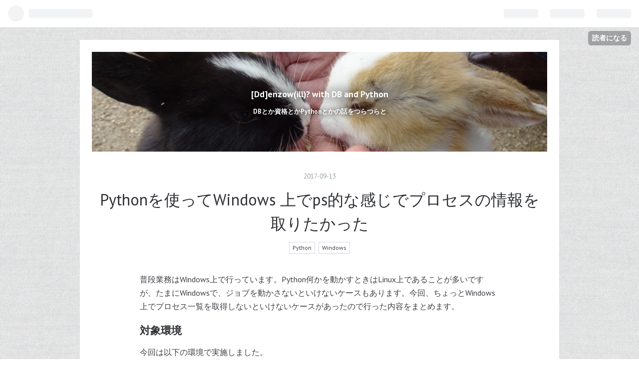

--- FILE ---
content_type: text/html; charset=utf-8
request_url: https://www.denzow.me/entry/2017/09/13/235856
body_size: 11797
content:
<!DOCTYPE html>
<html
  lang="ja"

data-admin-domain="//blog.hatena.ne.jp"
data-admin-origin="https://blog.hatena.ne.jp"
data-author="denzow"
data-avail-langs="ja en"
data-blog="denzow.hatenablog.com"
data-blog-host="denzow.hatenablog.com"
data-blog-is-public="1"
data-blog-name="[Dd]enzow(ill)? with DB and Python"
data-blog-owner="denzow"
data-blog-show-ads=""
data-blog-show-sleeping-ads=""
data-blog-uri="https://www.denzow.me/"
data-blog-uuid="8599973812288943377"
data-blogs-uri-base="https://www.denzow.me"
data-brand="pro"
data-data-layer="{&quot;hatenablog&quot;:{&quot;admin&quot;:{},&quot;analytics&quot;:{&quot;brand_property_id&quot;:&quot;&quot;,&quot;measurement_id&quot;:&quot;&quot;,&quot;non_sampling_property_id&quot;:&quot;&quot;,&quot;property_id&quot;:&quot;UA-106188856-1&quot;,&quot;separated_property_id&quot;:&quot;UA-29716941-22&quot;},&quot;blog&quot;:{&quot;blog_id&quot;:&quot;8599973812288943377&quot;,&quot;content_seems_japanese&quot;:&quot;true&quot;,&quot;disable_ads&quot;:&quot;custom_domain&quot;,&quot;enable_ads&quot;:&quot;false&quot;,&quot;enable_keyword_link&quot;:&quot;false&quot;,&quot;entry_show_footer_related_entries&quot;:&quot;true&quot;,&quot;force_pc_view&quot;:&quot;false&quot;,&quot;is_public&quot;:&quot;true&quot;,&quot;is_responsive_view&quot;:&quot;false&quot;,&quot;is_sleeping&quot;:&quot;true&quot;,&quot;lang&quot;:&quot;ja&quot;,&quot;name&quot;:&quot;[Dd]enzow(ill)? with DB and Python&quot;,&quot;owner_name&quot;:&quot;denzow&quot;,&quot;uri&quot;:&quot;https://www.denzow.me/&quot;},&quot;brand&quot;:&quot;pro&quot;,&quot;page_id&quot;:&quot;entry&quot;,&quot;permalink_entry&quot;:{&quot;author_name&quot;:&quot;denzow&quot;,&quot;categories&quot;:&quot;Python\tWindows&quot;,&quot;character_count&quot;:4260,&quot;date&quot;:&quot;2017-09-13&quot;,&quot;entry_id&quot;:&quot;8599973812297723554&quot;,&quot;first_category&quot;:&quot;Python&quot;,&quot;hour&quot;:&quot;23&quot;,&quot;title&quot;:&quot;Python\u3092\u4f7f\u3063\u3066Windows \u4e0a\u3067ps\u7684\u306a\u611f\u3058\u3067\u30d7\u30ed\u30bb\u30b9\u306e\u60c5\u5831\u3092\u53d6\u308a\u305f\u304b\u3063\u305f&quot;,&quot;uri&quot;:&quot;https://www.denzow.me/entry/2017/09/13/235856&quot;},&quot;pro&quot;:&quot;pro&quot;,&quot;router_type&quot;:&quot;blogs&quot;}}"
data-device="pc"
data-dont-recommend-pro="false"
data-global-domain="https://hatena.blog"
data-globalheader-color="b"
data-globalheader-type="pc"
data-has-touch-view="1"
data-help-url="https://help.hatenablog.com"
data-page="entry"
data-parts-domain="https://hatenablog-parts.com"
data-plus-available="1"
data-pro="true"
data-router-type="blogs"
data-sentry-dsn="https://03a33e4781a24cf2885099fed222b56d@sentry.io/1195218"
data-sentry-environment="production"
data-sentry-sample-rate="0.1"
data-static-domain="https://cdn.blog.st-hatena.com"
data-version="ce040fcbad0d42a5e1cae88990dad0"




  data-initial-state="{}"

  >
  <head prefix="og: http://ogp.me/ns# fb: http://ogp.me/ns/fb# article: http://ogp.me/ns/article#">

  

  
  <meta name="viewport" content="width=device-width, initial-scale=1.0" />


  


  

  <meta name="robots" content="max-image-preview:large" />


  <meta charset="utf-8"/>
  <meta http-equiv="X-UA-Compatible" content="IE=7; IE=9; IE=10; IE=11" />
  <title>Pythonを使ってWindows 上でps的な感じでプロセスの情報を取りたかった - [Dd]enzow(ill)? with DB and Python</title>

  
  <link rel="canonical" href="https://www.denzow.me/entry/2017/09/13/235856"/>



  

<meta itemprop="name" content="Pythonを使ってWindows 上でps的な感じでプロセスの情報を取りたかった - [Dd]enzow(ill)? with DB and Python"/>

  <meta itemprop="image" content="https://ogimage.blog.st-hatena.com/8599973812288943377/8599973812297723554/1505344608"/>


  <meta property="og:title" content="Pythonを使ってWindows 上でps的な感じでプロセスの情報を取りたかった - [Dd]enzow(ill)? with DB and Python"/>
<meta property="og:type" content="article"/>
  <meta property="og:url" content="https://www.denzow.me/entry/2017/09/13/235856"/>

  <meta property="og:image" content="https://ogimage.blog.st-hatena.com/8599973812288943377/8599973812297723554/1505344608"/>

<meta property="og:image:alt" content="Pythonを使ってWindows 上でps的な感じでプロセスの情報を取りたかった - [Dd]enzow(ill)? with DB and Python"/>
    <meta property="og:description" content="普段業務はWindows上で行っています。Python何かを動かすときはLinux上であることが多いですが、たまにWindowsで、ジョブを動かさないといけないケースもあります。今回、ちょっとWindows上でプロセス一覧を取得しないといけないケースがあったので行った内容をまとめます。" />
<meta property="og:site_name" content="[Dd]enzow(ill)? with DB and Python"/>

  <meta property="article:published_time" content="2017-09-13T14:58:56Z" />

    <meta property="article:tag" content="Python" />
    <meta property="article:tag" content="Windows" />
      <meta name="twitter:card"  content="summary_large_image" />
    <meta name="twitter:image" content="https://ogimage.blog.st-hatena.com/8599973812288943377/8599973812297723554/1505344608" />  <meta name="twitter:title" content="Pythonを使ってWindows 上でps的な感じでプロセスの情報を取りたかった - [Dd]enzow(ill)? with DB and Python" />    <meta name="twitter:description" content="普段業務はWindows上で行っています。Python何かを動かすときはLinux上であることが多いですが、たまにWindowsで、ジョブを動かさないといけないケースもあります。今回、ちょっとWindows上でプロセス一覧を取得しないといけないケースがあったので行った内容をまとめます。" />  <meta name="twitter:app:name:iphone" content="はてなブログアプリ" />
  <meta name="twitter:app:id:iphone" content="583299321" />
  <meta name="twitter:app:url:iphone" content="hatenablog:///open?uri=https%3A%2F%2Fwww.denzow.me%2Fentry%2F2017%2F09%2F13%2F235856" />  <meta name="twitter:site" content="@denzowill" />
  
    <meta name="description" content="普段業務はWindows上で行っています。Python何かを動かすときはLinux上であることが多いですが、たまにWindowsで、ジョブを動かさないといけないケースもあります。今回、ちょっとWindows上でプロセス一覧を取得しないといけないケースがあったので行った内容をまとめます。" />
    <meta name="keywords" content="python,postgresql,mysql,bottle,oracle" />


  
<script
  id="embed-gtm-data-layer-loader"
  data-data-layer-page-specific="{&quot;hatenablog&quot;:{&quot;blogs_permalink&quot;:{&quot;has_related_entries_with_elasticsearch&quot;:&quot;true&quot;,&quot;is_blog_sleeping&quot;:&quot;true&quot;,&quot;is_author_pro&quot;:&quot;true&quot;,&quot;entry_afc_issued&quot;:&quot;false&quot;,&quot;blog_afc_issued&quot;:&quot;false&quot;}}}"
>
(function() {
  function loadDataLayer(elem, attrName) {
    if (!elem) { return {}; }
    var json = elem.getAttribute(attrName);
    if (!json) { return {}; }
    return JSON.parse(json);
  }

  var globalVariables = loadDataLayer(
    document.documentElement,
    'data-data-layer'
  );
  var pageSpecificVariables = loadDataLayer(
    document.getElementById('embed-gtm-data-layer-loader'),
    'data-data-layer-page-specific'
  );

  var variables = [globalVariables, pageSpecificVariables];

  if (!window.dataLayer) {
    window.dataLayer = [];
  }

  for (var i = 0; i < variables.length; i++) {
    window.dataLayer.push(variables[i]);
  }
})();
</script>

<!-- Google Tag Manager -->
<script>(function(w,d,s,l,i){w[l]=w[l]||[];w[l].push({'gtm.start':
new Date().getTime(),event:'gtm.js'});var f=d.getElementsByTagName(s)[0],
j=d.createElement(s),dl=l!='dataLayer'?'&l='+l:'';j.async=true;j.src=
'https://www.googletagmanager.com/gtm.js?id='+i+dl;f.parentNode.insertBefore(j,f);
})(window,document,'script','dataLayer','GTM-P4CXTW');</script>
<!-- End Google Tag Manager -->











  <link rel="shortcut icon" href="https://www.denzow.me/icon/favicon">
<link rel="apple-touch-icon" href="https://www.denzow.me/icon/touch">
<link rel="icon" sizes="192x192" href="https://www.denzow.me/icon/link">

  

<link rel="alternate" type="application/atom+xml" title="Atom" href="https://www.denzow.me/feed"/>
<link rel="alternate" type="application/rss+xml" title="RSS2.0" href="https://www.denzow.me/rss"/>

  <link rel="alternate" type="application/json+oembed" href="https://hatena.blog/oembed?url=https%3A%2F%2Fwww.denzow.me%2Fentry%2F2017%2F09%2F13%2F235856&amp;format=json" title="oEmbed Profile of Pythonを使ってWindows 上でps的な感じでプロセスの情報を取りたかった"/>
<link rel="alternate" type="text/xml+oembed" href="https://hatena.blog/oembed?url=https%3A%2F%2Fwww.denzow.me%2Fentry%2F2017%2F09%2F13%2F235856&amp;format=xml" title="oEmbed Profile of Pythonを使ってWindows 上でps的な感じでプロセスの情報を取りたかった"/>
  
  <link rel="author" href="http://www.hatena.ne.jp/denzow/">

  

  
      <link rel="preload" href="https://cdn-ak.f.st-hatena.com/images/fotolife/d/denzow/20170902/20170902002056.jpg" as="image"/>


  
    
<link rel="stylesheet" type="text/css" href="https://cdn.blog.st-hatena.com/css/blog.css?version=ce040fcbad0d42a5e1cae88990dad0"/>

    
  <link rel="stylesheet" type="text/css" href="https://usercss.blog.st-hatena.com/blog_style/8599973812288943377/90af1c865ceb26a517ab5763f237bf51ba6dad30"/>
  
  

  

  
<script> </script>

  
<style>
  div#google_afc_user,
  div.google-afc-user-container,
  div.google_afc_image,
  div.google_afc_blocklink {
      display: block !important;
  }
</style>


  

  
    <script type="application/ld+json">{"@context":"http://schema.org","@type":"Article","dateModified":"2017-09-14T08:16:48+09:00","datePublished":"2017-09-13T23:58:56+09:00","description":"普段業務はWindows上で行っています。Python何かを動かすときはLinux上であることが多いですが、たまにWindowsで、ジョブを動かさないといけないケースもあります。今回、ちょっとWindows上でプロセス一覧を取得しないといけないケースがあったので行った内容をまとめます。","headline":"Pythonを使ってWindows 上でps的な感じでプロセスの情報を取りたかった","image":["https://cdn.blog.st-hatena.com/images/theme/og-image-1500.png"],"mainEntityOfPage":{"@id":"https://www.denzow.me/entry/2017/09/13/235856","@type":"WebPage"}}</script>

  

  
</head>

  <body class="page-entry header-image-enable category-Python category-Windows globalheader-ng-enabled">
    

<div id="globalheader-container"
  data-brand="hatenablog"
  
  >
  <iframe id="globalheader" height="37" frameborder="0" allowTransparency="true"></iframe>
</div>


  
  
  
    <nav class="
      blog-controlls
      
    ">
      <div class="blog-controlls-blog-icon">
        <a href="https://www.denzow.me/">
          <img src="https://cdn.image.st-hatena.com/image/square/ae5a6c78a3b9d733aa61eec47042229efb771ef7/backend=imagemagick;height=128;version=1;width=128/https%3A%2F%2Fcdn.user.blog.st-hatena.com%2Fcustom_blog_icon%2F103004393%2F1514236567629984" alt="[Dd]enzow(ill)? with DB and Python"/>
        </a>
      </div>
      <div class="blog-controlls-title">
        <a href="https://www.denzow.me/">[Dd]enzow(ill)? with DB and Python</a>
      </div>
      <a href="https://blog.hatena.ne.jp/denzow/denzow.hatenablog.com/subscribe?utm_medium=button&amp;utm_campaign=subscribe_blog&amp;utm_source=blogs_topright_button" class="blog-controlls-subscribe-btn test-blog-header-controlls-subscribe">
        読者になる
      </a>
    </nav>
  

  <div id="container">
    <div id="container-inner">
      <header id="blog-title" data-brand="hatenablog">
  <div id="blog-title-inner" style="background-image: url('https://cdn-ak.f.st-hatena.com/images/fotolife/d/denzow/20170902/20170902002056.jpg'); background-position: center -272px;">
    <div id="blog-title-content">
      <h1 id="title"><a href="https://www.denzow.me/">[Dd]enzow(ill)? with DB and Python</a></h1>
      
        <h2 id="blog-description">DBとか資格とかPythonとかの話をつらつらと</h2>
      
    </div>
  </div>
</header>

      

      
      




<div id="content" class="hfeed"
  
  >
  <div id="content-inner">
    <div id="wrapper">
      <div id="main">
        <div id="main-inner">
          

          



          
  
  <!-- google_ad_section_start -->
  <!-- rakuten_ad_target_begin -->
  
  
  

  

  
    
      
        <article class="entry hentry test-hentry js-entry-article date-first autopagerize_page_element chars-200 words-100 mode-markdown entry-odd" id="entry-8599973812297723554" data-keyword-campaign="" data-uuid="8599973812297723554" data-publication-type="entry">
  <div class="entry-inner">
    <header class="entry-header">
  
    <div class="date entry-date first">
    <a href="https://www.denzow.me/archive/2017/09/13" rel="nofollow">
      <time datetime="2017-09-13T14:58:56Z" title="2017-09-13T14:58:56Z">
        <span class="date-year">2017</span><span class="hyphen">-</span><span class="date-month">09</span><span class="hyphen">-</span><span class="date-day">13</span>
      </time>
    </a>
      </div>
  <h1 class="entry-title">
  <a href="https://www.denzow.me/entry/2017/09/13/235856" class="entry-title-link bookmark">Pythonを使ってWindows 上でps的な感じでプロセスの情報を取りたかった</a>
</h1>

  
  

  <div class="entry-categories categories">
    
    <a href="https://www.denzow.me/archive/category/Python" class="entry-category-link category-Python">Python</a>
    
    <a href="https://www.denzow.me/archive/category/Windows" class="entry-category-link category-Windows">Windows</a>
    
  </div>


  

  

</header>

    


    <div class="entry-content hatenablog-entry">
  
    <p>普段業務はWindows上で行っています。Python何かを動かすときはLinux上であることが多いですが、たまにWindowsで、ジョブを動かさないといけないケースもあります。今回、ちょっとWindows上でプロセス一覧を取得しないといけないケースがあったので行った内容をまとめます。</p>

<h3>対象環境</h3>

<p>今回は以下の環境で実施しました。</p>

<ul>
<li>Windows 7 64bit</li>
<li>Python 3.6</li>
</ul>


<h3>Windowsでプロセス一覧取得</h3>

<p>Linuxでの<code>ps aux</code>的な情報が欲しかったのですが、<code>tasklist</code>ではexeまでしか取れずプロセスの引数等が取れませんでした。色々確認していったところ、どうやら<code>wmic process</code>で欲しい情報がとれることがわかりました。</p>

<p><code>wmic process</code>はプロセスの引数だけでなく、そのプロセスの状態や統計等をSQLのように取得できるようですが一旦全データを取得できる以下のコマンドを使うことにしました。</p>

<pre class="code" data-lang="" data-unlink>DOS&gt; wmic process get /FORMAT:LIST |head -n 20


Caption=System Idle Process
CommandLine=
CreationClassName=Win32_Process
CreationDate=20170911132520.625200+540
CSCreationClassName=Win32_ComputerSystem
CSName=B1609-21-01
Description=System Idle Process
ExecutablePath=
ExecutionState=
Handle=0
HandleCount=0
InstallDate=
KernelModeTime=4151831986137
MaximumWorkingSetSize=
MinimumWorkingSetSize=
Name=System Idle Process
OSCreationClassName=Win32_OperatingSystem
OSName=Microsoft Windows 7 Professional |C:\Windows|\Device\Harddisk0\Partition3</pre>


<p>出力結果は扱いづらいですが、<code>commandline</code>等にとりあえず欲しい情報が含まれていることがわかりましたのでこれをPythonでラップしていきます。</p>

<h3>出力結果について</h3>

<p>この出力結果のフォーマットは以下でした。</p>

<ul>
<li>各行は<code>key=value</code>の形式で出力される</li>
<li>プロセスは空行で区切られている</li>
</ul>


<p>割りとシンプルなフォーマットなのでパースするのは簡単ですね。</p>

<h3>processを示すクラス</h3>

<p>Dictでそのまま使ってもいいですが、とりあえず結果をしまうクラスを用意しました。</p>

<pre class="code lang-python" data-lang="python" data-unlink><span class="synStatement">class</span> <span class="synIdentifier">WindowsProcess</span>(<span class="synIdentifier">object</span>):
    <span class="synConstant">&quot;&quot;&quot;</span>
<span class="synConstant">    Windows上でのwmic processでの結果に紐づくクラス</span>
<span class="synConstant">    &quot;&quot;&quot;</span>

    <span class="synStatement">def</span> <span class="synIdentifier">__init__</span>(self, attributes):
        <span class="synConstant">&quot;&quot;&quot;</span>
<span class="synConstant">        sample:</span>
<span class="synConstant">        caption python.exe</span>
<span class="synConstant">        commandline python  -m unittest test_OsUtil.TestOsUtils.test_01_get_processes</span>
<span class="synConstant">        creationclassname Win32_Process</span>
<span class="synConstant">        :</span>
<span class="synConstant">        writetransfercount 4800</span>
<span class="synConstant">        :param attributes:</span>
<span class="synConstant">        &quot;&quot;&quot;</span>
        <span class="synStatement">for</span> k, v <span class="synStatement">in</span> attributes:
            <span class="synComment"># Pythonはlowerなので揃える</span>
            <span class="synIdentifier">setattr</span>(self, k.lower(), v)

    <span class="synStatement">def</span> <span class="synIdentifier">__str__</span>(self):
        display_name = self.commandline <span class="synStatement">if</span> self.commandline <span class="synStatement">else</span> self.caption
        <span class="synStatement">return</span> <span class="synConstant">&quot;Process[{} {} {}]&quot;</span>.<span class="synIdentifier">format</span>(
            self.parentprocessid,
            self.processid,
            display_name
        )


    <span class="synStatement">def</span> <span class="synIdentifier">__repr__</span>(self):
        <span class="synStatement">return</span> self.__str__()
</pre>


<p>本当は各キーの属性を先に用意するべきなのですが、ちょっと数が多い上にほとんど使わないと思ったので<code>setattr</code>で動的に設定するようにしてしまいました。とりあえず見たいのは<code>parentprocessid</code>(親プロセスID)や<code>processid</code>(プロセスID)、<code>commandline</code>(コマンドライン引数)ですので十分だと思います。</p>

<h3>wmicのラッパー</h3>

<p>先程のコマンドをPythonでラップします。<code>subProcess.run</code>で実行した結果素直に一行ずつ回して空行かきたらWindowsProcessを作っていく流れになっています。</p>

<pre class="code lang-python" data-lang="python" data-unlink><span class="synPreProc">import</span> subprocess
<span class="synPreProc">import</span> sys
<span class="synPreProc">import</span> os

<span class="synStatement">def</span> <span class="synIdentifier">get_processes</span>():
    <span class="synConstant">&quot;&quot;&quot;</span>
<span class="synConstant">    プロセス一覧をwmic経由で取得する</span>
<span class="synConstant">    :param process_name:</span>
<span class="synConstant">    :return:</span>
<span class="synConstant">    &quot;&quot;&quot;</span>
    encoding = sys.stdout.encoding
    <span class="synStatement">if</span> <span class="synStatement">not</span> encoding:
        encoding = <span class="synConstant">&quot;UTF-8&quot;</span>
    <span class="synComment"># wmic process  get /FORMAT:LIST</span>
    command_str = <span class="synConstant">&quot; &quot;</span>.join([
        <span class="synConstant">&quot;wmic&quot;</span>,
        <span class="synConstant">&quot;process&quot;</span>,
        <span class="synConstant">&quot;get&quot;</span>,
        <span class="synConstant">&quot;/FORMAT:LIST&quot;</span>
    ])

    result = subprocess.run(command_str, shell=<span class="synIdentifier">True</span>, stdout=subprocess.PIPE)
    <span class="synStatement">if</span> <span class="synStatement">not</span> result.stdout:
        <span class="synStatement">return</span> []
    <span class="synComment"># 1行目はヘッダなので。</span>
    process_list = []
    buf = []
    <span class="synStatement">for</span> line <span class="synStatement">in</span> result.stdout.decode(encoding).split(<span class="synConstant">&quot;</span><span class="synSpecial">\r\r\n</span><span class="synConstant">&quot;</span>):
        <span class="synComment"># 結果はプロセスごとに空行が挟まっている</span>
        <span class="synStatement">if</span> line == <span class="synConstant">&quot;&quot;</span>:
            <span class="synStatement">if</span> buf:
                target_process = WindowsProcess(buf)
                process_list.append(target_process)
                buf = []
            <span class="synStatement">continue</span>
        <span class="synComment"># コマンドの引数自体に=があるケースに備える</span>
        key = line.split(<span class="synConstant">&quot;=&quot;</span>)[<span class="synConstant">0</span>]
        value = <span class="synConstant">&quot;=&quot;</span>.join(line.split(<span class="synConstant">&quot;=&quot;</span>)[<span class="synConstant">1</span>:])
        buf.append([key, value])

    <span class="synStatement">return</span> process_list
</pre>


<h3>まとめ</h3>

<p>一応作ったスクリプトを全文載せておきます。あとは適当に属性を見ながらフィルタをPythonでかけて使えると思います。</p>

<pre class="code lang-python" data-lang="python" data-unlink><span class="synComment"># codingt:utf-8</span>
<span class="synPreProc">import</span> subprocess
<span class="synPreProc">import</span> sys
<span class="synPreProc">import</span> os

<span class="synStatement">class</span> <span class="synIdentifier">WindowsProcess</span>(<span class="synIdentifier">object</span>):
    <span class="synConstant">&quot;&quot;&quot;</span>
<span class="synConstant">    Windows上でのwmic processでの結果に紐づくクラス</span>
<span class="synConstant">    &quot;&quot;&quot;</span>

    <span class="synStatement">def</span> <span class="synIdentifier">__init__</span>(self, attributes):
        <span class="synConstant">&quot;&quot;&quot;</span>
<span class="synConstant">        :param attributes:[</span>
<span class="synConstant">            [key, value],</span>
<span class="synConstant">            [key, value],</span>
<span class="synConstant">        ]</span>
<span class="synConstant">        &quot;&quot;&quot;</span>
        <span class="synStatement">for</span> k, v <span class="synStatement">in</span> attributes:
            <span class="synComment"># Pythonはlowerなので揃える</span>
            <span class="synIdentifier">setattr</span>(self, k.lower(), v)

    <span class="synStatement">def</span> <span class="synIdentifier">__str__</span>(self):
        display_name = self.commandline <span class="synStatement">if</span> self.commandline <span class="synStatement">else</span> self.caption
        <span class="synStatement">return</span> <span class="synConstant">&quot;Process[{} {} {}]&quot;</span>.<span class="synIdentifier">format</span>(
            self.parentprocessid,
            self.processid,
            display_name
        )


    <span class="synStatement">def</span> <span class="synIdentifier">__repr__</span>(self):
        <span class="synStatement">return</span> self.__str__()




<span class="synStatement">def</span> <span class="synIdentifier">get_processes</span>():
    <span class="synConstant">&quot;&quot;&quot;</span>
<span class="synConstant">    プロセス一覧をwmic経由で取得する</span>
<span class="synConstant">    :param process_name:</span>
<span class="synConstant">    :return:</span>
<span class="synConstant">    &quot;&quot;&quot;</span>
    encoding = sys.stdout.encoding
    <span class="synStatement">if</span> <span class="synStatement">not</span> encoding:
        encoding = <span class="synConstant">&quot;UTF-8&quot;</span>
    <span class="synComment"># wmic process  get /FORMAT:LIST</span>
    command_str = <span class="synConstant">&quot; &quot;</span>.join([
        <span class="synConstant">&quot;wmic&quot;</span>,
        <span class="synConstant">&quot;process&quot;</span>,
        <span class="synConstant">&quot;get&quot;</span>,
        <span class="synConstant">&quot;/FORMAT:LIST&quot;</span>
    ])

    result = subprocess.run(command_str, shell=<span class="synIdentifier">True</span>, stdout=subprocess.PIPE)
    <span class="synStatement">if</span> <span class="synStatement">not</span> result.stdout:
        <span class="synStatement">return</span> []
    <span class="synComment"># 1行目はヘッダなので。</span>
    process_list = []
    buf = []
    <span class="synStatement">for</span> line <span class="synStatement">in</span> result.stdout.decode(encoding).split(<span class="synConstant">&quot;</span><span class="synSpecial">\r\r\n</span><span class="synConstant">&quot;</span>):
        <span class="synComment"># 結果はプロセスごとに空行が挟まっている</span>
        <span class="synStatement">if</span> line == <span class="synConstant">&quot;&quot;</span>:
            <span class="synStatement">if</span> buf:
                target_process = WindowsProcess(buf)
                process_list.append(target_process)
                buf = []
            <span class="synStatement">continue</span>
        key = line.split(<span class="synConstant">&quot;=&quot;</span>)[<span class="synConstant">0</span>]
        value = <span class="synConstant">&quot;=&quot;</span>.join(line.split(<span class="synConstant">&quot;=&quot;</span>)[<span class="synConstant">1</span>:])
        buf.append([key, value])

    <span class="synStatement">return</span> process_list

<span class="synStatement">if</span> __name__ == <span class="synConstant">&quot;__main__&quot;</span>:
    <span class="synStatement">for</span> proc <span class="synStatement">in</span> get_processes():
        <span class="synIdentifier">print</span>(proc)
</pre>


<p>実行例</p>

<pre class="code" data-lang="" data-unlink>(py36_mm) &gt; python ps.py |findstr ps.py
Process[6644 3344 python  ps.py ]
Process[6644 15768 findstr  ps.py]
</pre>


<p>ちゃんと思った結果になってますね＾＾</p>

    
    




    

  
</div>

    
  <footer class="entry-footer">
    
    <div class="entry-tags-wrapper">
  <div class="entry-tags">  </div>
</div>

    <p class="entry-footer-section track-inview-by-gtm" data-gtm-track-json="{&quot;area&quot;: &quot;finish_reading&quot;}">
  <span class="author vcard"><span class="fn" data-load-nickname="1" data-user-name="denzow" >denzow</span></span>
  <span class="entry-footer-time"><a href="https://www.denzow.me/entry/2017/09/13/235856"><time data-relative datetime="2017-09-13T14:58:56Z" title="2017-09-13T14:58:56Z" class="updated">2017-09-13 23:58</time></a></span>
  
  
  
    <span class="
      entry-footer-subscribe
      
    " data-test-blog-controlls-subscribe>
      <a href="https://blog.hatena.ne.jp/denzow/denzow.hatenablog.com/subscribe?utm_source=blogs_entry_footer&amp;utm_campaign=subscribe_blog&amp;utm_medium=button">
        読者になる
      </a>
    </span>
  
</p>

    
  <div
    class="hatena-star-container"
    data-hatena-star-container
    data-hatena-star-url="https://www.denzow.me/entry/2017/09/13/235856"
    data-hatena-star-title="Pythonを使ってWindows 上でps的な感じでプロセスの情報を取りたかった"
    data-hatena-star-variant="profile-icon"
    data-hatena-star-profile-url-template="https://blog.hatena.ne.jp/{username}/"
  ></div>


    
<div class="social-buttons">
  
  
    <div class="social-button-item">
      <a href="https://b.hatena.ne.jp/entry/s/www.denzow.me/entry/2017/09/13/235856" class="hatena-bookmark-button" data-hatena-bookmark-url="https://www.denzow.me/entry/2017/09/13/235856" data-hatena-bookmark-layout="vertical-balloon" data-hatena-bookmark-lang="ja" title="この記事をはてなブックマークに追加"><img src="https://b.st-hatena.com/images/entry-button/button-only.gif" alt="この記事をはてなブックマークに追加" width="20" height="20" style="border: none;" /></a>
    </div>
  
  
    <div class="social-button-item">
      <div class="fb-share-button" data-layout="box_count" data-href="https://www.denzow.me/entry/2017/09/13/235856"></div>
    </div>
  
  
    
    
    <div class="social-button-item">
      <a
          class="entry-share-button entry-share-button-twitter test-share-button-twitter"
          href="https://x.com/intent/tweet?text=Python%E3%82%92%E4%BD%BF%E3%81%A3%E3%81%A6Windows+%E4%B8%8A%E3%81%A7ps%E7%9A%84%E3%81%AA%E6%84%9F%E3%81%98%E3%81%A7%E3%83%97%E3%83%AD%E3%82%BB%E3%82%B9%E3%81%AE%E6%83%85%E5%A0%B1%E3%82%92%E5%8F%96%E3%82%8A%E3%81%9F%E3%81%8B%E3%81%A3%E3%81%9F+-+%5BDd%5Denzow(ill)%3F+with+DB+and+Python&amp;url=https%3A%2F%2Fwww.denzow.me%2Fentry%2F2017%2F09%2F13%2F235856"
          title="X（Twitter）で投稿する"
        ></a>
    </div>
  
  
  
  
  
  
</div>

    

    <div class="customized-footer">
      

        

          <div class="entry-footer-modules" id="entry-footer-secondary-modules">      
<div class="hatena-module hatena-module-related-entries" >
      
  <!-- Hatena-Epic-has-related-entries-with-elasticsearch:true -->
  <div class="hatena-module-title">
    関連記事
  </div>
  <div class="hatena-module-body">
    <ul class="related-entries hatena-urllist urllist-with-thumbnails">
  
  
    
    <li class="urllist-item related-entries-item">
      <div class="urllist-item-inner related-entries-item-inner">
        
          
                      <div class="urllist-date-link related-entries-date-link">
  <a href="https://www.denzow.me/archive/2018/07/26" rel="nofollow">
    <time datetime="2018-07-26T14:58:56Z" title="2018年7月26日">
      2018-07-26
    </time>
  </a>
</div>

          <a href="https://www.denzow.me/entry/2018/07/26/235856" class="urllist-title-link related-entries-title-link  urllist-title related-entries-title">Pythonのmockをしても引数が変わらないようなデコレータを書いた</a>




          
          

                      <div class="urllist-entry-body related-entries-entry-body">小ネタです。unittest.mock.patchを使うと、動的にメソッド内で…</div>
      </div>
    </li>
  
    
    <li class="urllist-item related-entries-item">
      <div class="urllist-item-inner related-entries-item-inner">
        
          
                      <div class="urllist-date-link related-entries-date-link">
  <a href="https://www.denzow.me/archive/2018/04/03" rel="nofollow">
    <time datetime="2018-04-02T15:23:51Z" title="2018年4月3日">
      2018-04-03
    </time>
  </a>
</div>

          <a href="https://www.denzow.me/entry/2018/04/03/002351" class="urllist-title-link related-entries-title-link  urllist-title related-entries-title">Django 2.0 + Channels 2.xを使ってWebsocketを扱う(その3)</a>




          
          

                      <div class="urllist-entry-body related-entries-entry-body">少し空きましたが前回に引き続きChannelsを触っていきます。前…</div>
      </div>
    </li>
  
    
    <li class="urllist-item related-entries-item">
      <div class="urllist-item-inner related-entries-item-inner">
        
          
                      <div class="urllist-date-link related-entries-date-link">
  <a href="https://www.denzow.me/archive/2018/03/12" rel="nofollow">
    <time datetime="2018-03-12T14:29:53Z" title="2018年3月12日">
      2018-03-12
    </time>
  </a>
</div>

          <a href="https://www.denzow.me/entry/2018/03/12/232953" class="urllist-title-link related-entries-title-link  urllist-title related-entries-title">Pythonでgulp watchみたいにファイル変更があったらリロードするコマンド作った(pywa…</a>




          
          

                      <div class="urllist-entry-body related-entries-entry-body">gulpとかは指定したファイルの変更があると、それに応じてアク…</div>
      </div>
    </li>
  
    
    <li class="urllist-item related-entries-item">
      <div class="urllist-item-inner related-entries-item-inner">
        
          
                      <div class="urllist-date-link related-entries-date-link">
  <a href="https://www.denzow.me/archive/2017/12/23" rel="nofollow">
    <time datetime="2017-12-23T06:05:01Z" title="2017年12月23日">
      2017-12-23
    </time>
  </a>
</div>

          <a href="https://www.denzow.me/entry/2017/12/23/150501" class="urllist-title-link related-entries-title-link  urllist-title related-entries-title">Djangoのモデルであとからユニーク + NOT NULLな列を追加する</a>




          
          

                      <div class="urllist-entry-body related-entries-entry-body">Djangoはモデルの内容が変更されても、makemigrationsしてmigra…</div>
      </div>
    </li>
  
    
    <li class="urllist-item related-entries-item">
      <div class="urllist-item-inner related-entries-item-inner">
        
          
                      <div class="urllist-date-link related-entries-date-link">
  <a href="https://www.denzow.me/archive/2017/12/15" rel="nofollow">
    <time datetime="2017-12-14T15:10:57Z" title="2017年12月15日">
      2017-12-15
    </time>
  </a>
</div>

          <a href="https://www.denzow.me/entry/2017/12/15/001057" class="urllist-title-link related-entries-title-link  urllist-title related-entries-title">Pythonで一番小さいWEBフレームワークbottle.py その7(REQUEST DATA)</a>




          
          

                      <div class="urllist-entry-body related-entries-entry-body">今回はREQUEST DATAのあたりを見ていきます。HTMLで作成したフ…</div>
      </div>
    </li>
  
</ul>

  </div>
</div>
  </div>
        

      
    </div>
    
  <div class="comment-box js-comment-box">
    
    <ul class="comment js-comment">
      <li class="read-more-comments" style="display: none;"><a>もっと読む</a></li>
    </ul>
    
      <a class="leave-comment-title js-leave-comment-title">コメントを書く</a>
    
  </div>

  </footer>

  </div>
</article>

      
      
    
  

  
  <!-- rakuten_ad_target_end -->
  <!-- google_ad_section_end -->
  
  
  
  <div class="pager pager-permalink permalink">
    
      
      <span class="pager-prev">
        <a href="https://www.denzow.me/entry/2017/09/18/162154" rel="prev">
          <span class="pager-arrow">&laquo; </span>
          PythonのWSGIラインプロファイラを試して…
        </a>
      </span>
    
    
      
      <span class="pager-next">
        <a href="https://www.denzow.me/entry/2017/09/10/173115" rel="next">
          PostgreSQLで全角半角を意識しない検索(PG…
          <span class="pager-arrow"> &raquo;</span>
        </a>
      </span>
    
  </div>


  



        </div>
      </div>

      <aside id="box1">
  <div id="box1-inner">
  </div>
</aside>

    </div><!-- #wrapper -->

    
<aside id="box2">
  
  <div id="box2-inner">
    
      

<div class="hatena-module hatena-module-profile">
  <div class="hatena-module-title">
    プロフィール
  </div>
  <div class="hatena-module-body">
    
    <a href="https://www.denzow.me/about" class="profile-icon-link">
      <img src="https://cdn.profile-image.st-hatena.com/users/denzow/profile.png?1502873113"
      alt="id:denzow" class="profile-icon" />
    </a>
    

    
    <span class="id">
      <a href="https://www.denzow.me/about" class="hatena-id-link"><span data-load-nickname="1" data-user-name="denzow">id:denzow</span></a>
      
  
  
    <a href="https://blog.hatena.ne.jp/-/pro?plus_via=blog_plus_badge&amp;utm_source=pro_badge&amp;utm_medium=referral&amp;utm_campaign=register_pro" title="はてなブログPro"><i class="badge-type-pro">はてなブログPro</i></a>
  


    </span>
    

    

    
    <div class="profile-description">
      <p>DBとか資格とかPythonとかの話をつらつらと</p>

    </div>
    

    
      <div class="hatena-follow-button-box btn-subscribe js-hatena-follow-button-box"
  
  >

  <a href="#" class="hatena-follow-button js-hatena-follow-button">
    <span class="subscribing">
      <span class="foreground">読者です</span>
      <span class="background">読者をやめる</span>
    </span>
    <span class="unsubscribing" data-track-name="profile-widget-subscribe-button" data-track-once>
      <span class="foreground">読者になる</span>
      <span class="background">読者になる</span>
    </span>
  </a>
  <div class="subscription-count-box js-subscription-count-box">
    <i></i>
    <u></u>
    <span class="subscription-count js-subscription-count">
    </span>
  </div>
</div>

    

    

    <div class="profile-about">
      <a href="https://www.denzow.me/about">このブログについて</a>
    </div>

  </div>
</div>

    
      <div class="hatena-module hatena-module-search-box">
  <div class="hatena-module-title">
    検索
  </div>
  <div class="hatena-module-body">
    <form class="search-form" role="search" action="https://www.denzow.me/search" method="get">
  <input type="text" name="q" class="search-module-input" value="" placeholder="記事を検索" required>
  <input type="submit" value="検索" class="search-module-button" />
</form>

  </div>
</div>

    
      <div class="hatena-module hatena-module-links">
  <div class="hatena-module-title">
    リンク
  </div>
  <div class="hatena-module-body">
    <ul class="hatena-urllist">
      
        <li>
          <a href="https://hatena.blog/">はてなブログ</a>
        </li>
      
        <li>
          <a href="https://hatena.blog/guide?via=200109">ブログをはじめる</a>
        </li>
      
        <li>
          <a href="http://blog.hatenablog.com">週刊はてなブログ</a>
        </li>
      
        <li>
          <a href="https://hatena.blog/guide/pro">はてなブログPro</a>
        </li>
      
    </ul>
  </div>
</div>

    
      <div class="hatena-module hatena-module-recent-entries ">
  <div class="hatena-module-title">
    <a href="https://www.denzow.me/archive">
      最新記事
    </a>
  </div>
  <div class="hatena-module-body">
    <ul class="recent-entries hatena-urllist ">
  
  
    
    <li class="urllist-item recent-entries-item">
      <div class="urllist-item-inner recent-entries-item-inner">
        
          
          
          <a href="https://www.denzow.me/entry/2021/09/26/182626" class="urllist-title-link recent-entries-title-link  urllist-title recent-entries-title">スプラトゥーンが上手になりたくてメディアサーバ embyを導入した</a>




          
          

                </div>
    </li>
  
    
    <li class="urllist-item recent-entries-item">
      <div class="urllist-item-inner recent-entries-item-inner">
        
          
          
          <a href="https://www.denzow.me/entry/2021/09/12/013136" class="urllist-title-link recent-entries-title-link  urllist-title recent-entries-title">ISUCON11予選に参加して32位で敗退してきました。</a>




          
          

                </div>
    </li>
  
    
    <li class="urllist-item recent-entries-item">
      <div class="urllist-item-inner recent-entries-item-inner">
        
          
          
          <a href="https://www.denzow.me/entry/2019/09/16/130256" class="urllist-title-link recent-entries-title-link  urllist-title recent-entries-title">ISUCON9予選に参加して10点足りずに敗退してきました</a>




          
          

                </div>
    </li>
  
    
    <li class="urllist-item recent-entries-item">
      <div class="urllist-item-inner recent-entries-item-inner">
        
          
          
          <a href="https://www.denzow.me/entry/2018/09/19/122921" class="urllist-title-link recent-entries-title-link  urllist-title recent-entries-title">PyConJP 2018参加してきた(スピーカ・スポンサー)</a>




          
          

                </div>
    </li>
  
    
    <li class="urllist-item recent-entries-item">
      <div class="urllist-item-inner recent-entries-item-inner">
        
          
          
          <a href="https://www.denzow.me/entry/2018/08/29/001136" class="urllist-title-link recent-entries-title-link  urllist-title recent-entries-title">ISHOCON2を意地でPythonで20万点だした</a>




          
          

                </div>
    </li>
  
</ul>

      </div>
</div>

    
      

<div class="hatena-module hatena-module-archive" data-archive-type="default" data-archive-url="https://www.denzow.me/archive">
  <div class="hatena-module-title">
    <a href="https://www.denzow.me/archive">月別アーカイブ</a>
  </div>
  <div class="hatena-module-body">
    
      
        <ul class="hatena-urllist">
          
            <li class="archive-module-year archive-module-year-hidden" data-year="2021">
              <div class="archive-module-button">
                <span class="archive-module-hide-button">▼</span>
                <span class="archive-module-show-button">▶</span>
              </div>
              <a href="https://www.denzow.me/archive/2021" class="archive-module-year-title archive-module-year-2021">
                2021
              </a>
              <ul class="archive-module-months">
                
                  <li class="archive-module-month">
                    <a href="https://www.denzow.me/archive/2021/09" class="archive-module-month-title archive-module-month-2021-9">
                      2021 / 9
                    </a>
                  </li>
                
              </ul>
            </li>
          
            <li class="archive-module-year archive-module-year-hidden" data-year="2019">
              <div class="archive-module-button">
                <span class="archive-module-hide-button">▼</span>
                <span class="archive-module-show-button">▶</span>
              </div>
              <a href="https://www.denzow.me/archive/2019" class="archive-module-year-title archive-module-year-2019">
                2019
              </a>
              <ul class="archive-module-months">
                
                  <li class="archive-module-month">
                    <a href="https://www.denzow.me/archive/2019/09" class="archive-module-month-title archive-module-month-2019-9">
                      2019 / 9
                    </a>
                  </li>
                
              </ul>
            </li>
          
            <li class="archive-module-year archive-module-year-hidden" data-year="2018">
              <div class="archive-module-button">
                <span class="archive-module-hide-button">▼</span>
                <span class="archive-module-show-button">▶</span>
              </div>
              <a href="https://www.denzow.me/archive/2018" class="archive-module-year-title archive-module-year-2018">
                2018
              </a>
              <ul class="archive-module-months">
                
                  <li class="archive-module-month">
                    <a href="https://www.denzow.me/archive/2018/09" class="archive-module-month-title archive-module-month-2018-9">
                      2018 / 9
                    </a>
                  </li>
                
                  <li class="archive-module-month">
                    <a href="https://www.denzow.me/archive/2018/08" class="archive-module-month-title archive-module-month-2018-8">
                      2018 / 8
                    </a>
                  </li>
                
                  <li class="archive-module-month">
                    <a href="https://www.denzow.me/archive/2018/07" class="archive-module-month-title archive-module-month-2018-7">
                      2018 / 7
                    </a>
                  </li>
                
                  <li class="archive-module-month">
                    <a href="https://www.denzow.me/archive/2018/06" class="archive-module-month-title archive-module-month-2018-6">
                      2018 / 6
                    </a>
                  </li>
                
                  <li class="archive-module-month">
                    <a href="https://www.denzow.me/archive/2018/05" class="archive-module-month-title archive-module-month-2018-5">
                      2018 / 5
                    </a>
                  </li>
                
                  <li class="archive-module-month">
                    <a href="https://www.denzow.me/archive/2018/04" class="archive-module-month-title archive-module-month-2018-4">
                      2018 / 4
                    </a>
                  </li>
                
                  <li class="archive-module-month">
                    <a href="https://www.denzow.me/archive/2018/03" class="archive-module-month-title archive-module-month-2018-3">
                      2018 / 3
                    </a>
                  </li>
                
                  <li class="archive-module-month">
                    <a href="https://www.denzow.me/archive/2018/02" class="archive-module-month-title archive-module-month-2018-2">
                      2018 / 2
                    </a>
                  </li>
                
                  <li class="archive-module-month">
                    <a href="https://www.denzow.me/archive/2018/01" class="archive-module-month-title archive-module-month-2018-1">
                      2018 / 1
                    </a>
                  </li>
                
              </ul>
            </li>
          
            <li class="archive-module-year archive-module-year-hidden" data-year="2017">
              <div class="archive-module-button">
                <span class="archive-module-hide-button">▼</span>
                <span class="archive-module-show-button">▶</span>
              </div>
              <a href="https://www.denzow.me/archive/2017" class="archive-module-year-title archive-module-year-2017">
                2017
              </a>
              <ul class="archive-module-months">
                
                  <li class="archive-module-month">
                    <a href="https://www.denzow.me/archive/2017/12" class="archive-module-month-title archive-module-month-2017-12">
                      2017 / 12
                    </a>
                  </li>
                
                  <li class="archive-module-month">
                    <a href="https://www.denzow.me/archive/2017/11" class="archive-module-month-title archive-module-month-2017-11">
                      2017 / 11
                    </a>
                  </li>
                
                  <li class="archive-module-month">
                    <a href="https://www.denzow.me/archive/2017/10" class="archive-module-month-title archive-module-month-2017-10">
                      2017 / 10
                    </a>
                  </li>
                
                  <li class="archive-module-month">
                    <a href="https://www.denzow.me/archive/2017/09" class="archive-module-month-title archive-module-month-2017-9">
                      2017 / 9
                    </a>
                  </li>
                
                  <li class="archive-module-month">
                    <a href="https://www.denzow.me/archive/2017/08" class="archive-module-month-title archive-module-month-2017-8">
                      2017 / 8
                    </a>
                  </li>
                
              </ul>
            </li>
          
        </ul>
      
    
  </div>
</div>

    
    
  </div>
</aside>


  </div>
</div>




      

      

    </div>
  </div>
  
<footer id="footer" data-brand="hatenablog">
  <div id="footer-inner">
    
      <div style="display:none !important" class="guest-footer js-guide-register test-blogs-register-guide" data-action="guide-register">
  <div class="guest-footer-content">
    <h3>はてなブログをはじめよう！</h3>
    <p>denzowさんは、はてなブログを使っています。あなたもはてなブログをはじめてみませんか？</p>
    <div class="guest-footer-btn-container">
      <div  class="guest-footer-btn">
        <a class="btn btn-register js-inherit-ga" href="https://blog.hatena.ne.jp/register?via=200227" target="_blank">はてなブログをはじめる（無料）</a>
      </div>
      <div  class="guest-footer-btn">
        <a href="https://hatena.blog/guide" target="_blank">はてなブログとは</a>
      </div>
    </div>
  </div>
</div>

    
    <address class="footer-address">
      <a href="https://www.denzow.me/">
        <img src="https://cdn.image.st-hatena.com/image/square/ae5a6c78a3b9d733aa61eec47042229efb771ef7/backend=imagemagick;height=128;version=1;width=128/https%3A%2F%2Fcdn.user.blog.st-hatena.com%2Fcustom_blog_icon%2F103004393%2F1514236567629984" width="16" height="16" alt="[Dd]enzow(ill)? with DB and Python"/>
        <span class="footer-address-name">[Dd]enzow(ill)? with DB and Python</span>
      </a>
    </address>
    <p class="services">
      Powered by <a href="https://hatena.blog/">Hatena Blog</a>
      |
        <a href="https://blog.hatena.ne.jp/-/abuse_report?target_url=https%3A%2F%2Fwww.denzow.me%2Fentry%2F2017%2F09%2F13%2F235856" class="report-abuse-link test-report-abuse-link" target="_blank">ブログを報告する</a>
    </p>
  </div>
</footer>


  
  <script async src="https://s.hatena.ne.jp/js/widget/star.js"></script>
  
  
  <script>
    if (typeof window.Hatena === 'undefined') {
      window.Hatena = {};
    }
    if (!Hatena.hasOwnProperty('Star')) {
      Hatena.Star = {
        VERSION: 2,
      };
    }
  </script>


  
    <div id="fb-root"></div>
<script>(function(d, s, id) {
  var js, fjs = d.getElementsByTagName(s)[0];
  if (d.getElementById(id)) return;
  js = d.createElement(s); js.id = id;
  js.src = "//connect.facebook.net/ja_JP/sdk.js#xfbml=1&appId=719729204785177&version=v17.0";
  fjs.parentNode.insertBefore(js, fjs);
}(document, 'script', 'facebook-jssdk'));</script>

  
  

<div class="quote-box">
  <div class="tooltip-quote tooltip-quote-stock">
    <i class="blogicon-quote" title="引用をストック"></i>
  </div>
  <div class="tooltip-quote tooltip-quote-tweet js-tooltip-quote-tweet">
    <a class="js-tweet-quote" target="_blank" data-track-name="quote-tweet" data-track-once>
      <img src="https://cdn.blog.st-hatena.com/images/admin/quote/quote-x-icon.svg?version=ce040fcbad0d42a5e1cae88990dad0" title="引用して投稿する" >
    </a>
  </div>
</div>

<div class="quote-stock-panel" id="quote-stock-message-box" style="position: absolute; z-index: 3000">
  <div class="message-box" id="quote-stock-succeeded-message" style="display: none">
    <p>引用をストックしました</p>
    <button class="btn btn-primary" id="quote-stock-show-editor-button" data-track-name="curation-quote-edit-button">ストック一覧を見る</button>
    <button class="btn quote-stock-close-message-button">閉じる</button>
  </div>

  <div class="message-box" id="quote-login-required-message" style="display: none">
    <p>引用するにはまずログインしてください</p>
    <button class="btn btn-primary" id="quote-login-button">ログイン</button>
    <button class="btn quote-stock-close-message-button">閉じる</button>
  </div>

  <div class="error-box" id="quote-stock-failed-message" style="display: none">
    <p>引用をストックできませんでした。再度お試しください</p>
    <button class="btn quote-stock-close-message-button">閉じる</button>
  </div>

  <div class="error-box" id="unstockable-quote-message-box" style="display: none; position: absolute; z-index: 3000;">
    <p>限定公開記事のため引用できません。</p>
  </div>
</div>

<script type="x-underscore-template" id="js-requote-button-template">
  <div class="requote-button js-requote-button">
    <button class="requote-button-btn tipsy-top" title="引用する"><i class="blogicon-quote"></i></button>
  </div>
</script>



  
  <div id="hidden-subscribe-button" style="display: none;">
    <div class="hatena-follow-button-box btn-subscribe js-hatena-follow-button-box"
  
  >

  <a href="#" class="hatena-follow-button js-hatena-follow-button">
    <span class="subscribing">
      <span class="foreground">読者です</span>
      <span class="background">読者をやめる</span>
    </span>
    <span class="unsubscribing" data-track-name="profile-widget-subscribe-button" data-track-once>
      <span class="foreground">読者になる</span>
      <span class="background">読者になる</span>
    </span>
  </a>
  <div class="subscription-count-box js-subscription-count-box">
    <i></i>
    <u></u>
    <span class="subscription-count js-subscription-count">
    </span>
  </div>
</div>

  </div>

  



    


  <script async src="https://platform.twitter.com/widgets.js" charset="utf-8"></script>

<script src="https://b.st-hatena.com/js/bookmark_button.js" charset="utf-8" async="async"></script>


<script type="text/javascript" src="https://cdn.blog.st-hatena.com/js/external/jquery.min.js?v=1.12.4&amp;version=ce040fcbad0d42a5e1cae88990dad0"></script>







<script src="https://cdn.blog.st-hatena.com/js/texts-ja.js?version=ce040fcbad0d42a5e1cae88990dad0"></script>



  <script id="vendors-js" data-env="production" src="https://cdn.blog.st-hatena.com/js/vendors.js?version=ce040fcbad0d42a5e1cae88990dad0" crossorigin="anonymous"></script>

<script id="hatenablog-js" data-env="production" src="https://cdn.blog.st-hatena.com/js/hatenablog.js?version=ce040fcbad0d42a5e1cae88990dad0" crossorigin="anonymous" data-page-id="entry"></script>


  <script>Hatena.Diary.GlobalHeader.init()</script>







    

    





  </body>
</html>

